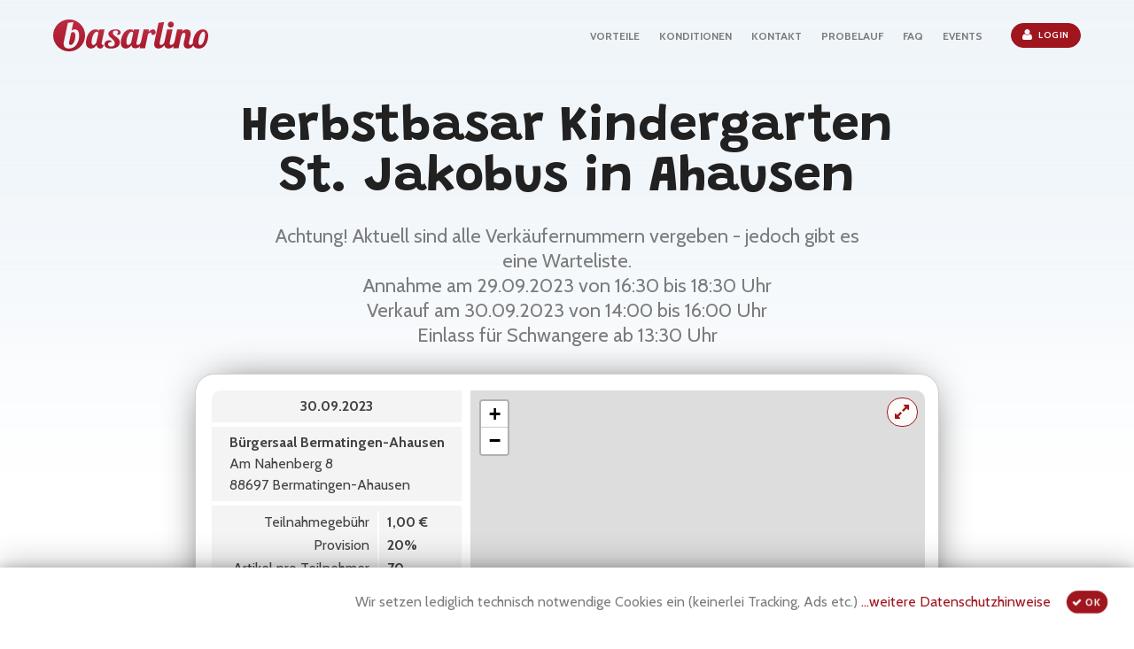

--- FILE ---
content_type: text/html; charset=UTF-8
request_url: https://basarlino.de/3920
body_size: 5585
content:
<!DOCTYPE html>
<html lang="de" class="wide wow-animation smoothscroll scrollTo">
  <head>
    <title>basarlino | Herbstbasar Kindergarten St. Jakobus in Ahausen</title>
    <meta charset="utf-8" />
    <meta name="format-detection" content="telephone=no" />
    <meta name="viewport" content="width=device-width, height=device-height, initial-scale=1.0, maximum-scale=1.0, user-scalable=0" />
    <meta http-equiv="X-UA-Compatible" content="IE=Edge" />
    <meta name="description" content="Achtung! Aktuell sind alle Verkäufernummern vergeben - jedoch gibt es eine Warteliste.
Annahme am 29.09.2023 von 16:30 bis 18:30 Uhr
Verkauf am 30.09.2023 von 14:00 bis 16:00 Uhr
Einlass für Schwangere ab 13:30 Uhr" />
    <meta name="keywords" content="basar software online web organisieren planen organisation planung flohmarkt kleidermarkt kleiderbörse kindersachenbasar spielzeugbasar spielzeugbörse second-hand abgabebasar nummernbasar kommissionsbasar kasse kassensystem scanner qrcode qr barcode code abrechnung verwaltung handy tablet smartphone app" />
        <meta name="robots" content="noindex,nofollow" />
        <meta name="mobile-web-app-capable" content="yes">
    <meta name="apple-mobile-web-app-capable" content="yes">
    <meta name="apple-mobile-web-app-status-bar-style" content="#c03a4d">
    <meta name="theme-color" content="#c03a4d">
    <link rel="icon" href="//basarlino.de/images/favicon.png" />
    <link rel="stylesheet" type="text/css" href="//fonts.googleapis.com/css?family=Grandstander:500,700|Cabin:400,700&display=swap" />
        <link rel="stylesheet" href="https://unpkg.com/leaflet@1.9.3/dist/leaflet.css" integrity="sha256-kLaT2GOSpHechhsozzB+flnD+zUyjE2LlfWPgU04xyI=" crossorigin="" />
            <link rel="stylesheet" href="//basarlino.de/css/style.css?v22" />
		<!--[if lt IE 10]>
    <div style="background: #212121; padding: 10px 0; box-shadow: 3px 3px 5px 0 rgba(0,0,0,.3); clear: both; text-align:center; position: relative; z-index:1;"><a href="http://windows.microsoft.com/en-US/internet-explorer/"><img src="images/ie8-panel/warning_bar_0000_us.jpg" border="0" height="42" width="820" alt="You are using an outdated browser. For a faster, safer browsing experience, upgrade for free today."></a></div>
    <script src="js/html5shiv.min.js"></script>
		<![endif]-->
  </head>
  <body>
  		<div id="hidden" style="display:none;"><img src="https://s3-eu-west-1.amazonaws.com/basarlino/fb_basarlino.png"></div>
		<link itemprop="thumbnailUrl" href="https://s3-eu-west-1.amazonaws.com/basarlino/fb_basarlino.png"> 
    <span itemprop="thumbnail" itemscope itemtype="http://schema.org/ImageObject"> 
      <link itemprop="url" href="https://s3-eu-west-1.amazonaws.com/basarlino/fb_basarlino.png">
    </span>
    <!-- Page-->
    <div class="page text-center">
      <!-- Page Head-->
      <header class="page-head slider-menu-position">
        <!-- RD Navbar Transparent-->
        <div class="rd-navbar-wrap">
          <nav data-auto-height="false" data-md-auto-height="false" data-md-device-layout="rd-navbar-fixed" data-anchor-offset="20" data-lg-device-layout="rd-navbar-static" data-lg-auto-height="false" data-md-layout="rd-navbar-fixed" data-lg-layout="rd-navbar-static" data-lg-stick-up="true" class="rd-navbar rd-navbar-default">
            <div class="rd-navbar-inner">
              <!-- RD Navbar Panel-->
              <div class="rd-navbar-panel">
                <!-- RD Navbar Toggle-->
                <button data-rd-navbar-toggle=".rd-navbar, .rd-navbar-nav-wrap" class="rd-navbar-toggle"><span></span></button>
                <!-- Navbar Brand-->
                <div class="rd-navbar-brand"><a href="//basarlino.de/"><img src="//basarlino.de/images/basarlino.svg" alt="basarlino"></a></div>
                                <a href="//app.basarlino.de/" class="rd-navbar-right btn btn-primary btn-sm" style="min-width:34px"><span class="fa fa-user"></span></a>
                              </div>
              <div class="rd-navbar-menu-wrap">
                <div class="rd-navbar-nav-wrap">
                  <div class="rd-navbar-mobile-scroll">
                    <!-- RD Navbar Nav-->
                    <ul class="rd-navbar-nav">
                                            <!--<li><a href="//basarlino.de/#home">BESONDERHEIT</a></li>-->
                      <li><a href="//basarlino.de/#features">VORTEILE</a></li>
                      <!--<li><a href="//basarlino.de/#references">REFERENZEN</a></li>-->
                      <!--<li><a href="//basarlino.de/#reviews">MEINUNGEN</a></li>-->
                      <li><a href="//basarlino.de/#pricing">KONDITIONEN</a></li>
                      <li><a href="//basarlino.de/#contacts">KONTAKT</a></li>
                      <li><a href="//basarlino.de/probebasar">PROBELAUF</a></li>
                      <li><a href="//basarlino.de/faq">FAQ</a></li>
                      <li><a href="//basarlino.de/eventslist">EVENTS</a></li>
                      <li><a href="//app.basarlino.de/" class="btn btn-primary btn-icon btn-icon-left btn-sm"><span class="fa fa-user" style="vertical-align:middle;font-size:14px;margin: -7px 6px -5px 0;"></span>Login</a></li>
                                          </ul>
                  </div>
                </div>
              </div>
            </div>
          </nav>
        </div>
      </header>
      <!-- Page Contents-->
      <main class="page-content">
  <div class="page-title">
  <h1 class="text-darkest">Herbstbasar Kindergarten St. Jakobus in Ahausen</h1>
  <h5 class="text-dark text-regular" style="max-width:700px;padding:0 10px;margin:-8px auto;line-height:28px">Achtung! Aktuell sind alle Verkäufernummern vergeben - jedoch gibt es eine Warteliste.<br>Annahme am 29.09.2023 von 16:30 bis 18:30 Uhr<br>Verkauf am 30.09.2023 von 14:00 bis 16:00 Uhr<br>Einlass für Schwangere ab 13:30 Uhr</h5>
</div>

<section id="events" class="section-relative section-65" style="padding-top: 37px;">
  <div id="event-detail" class="shell text-left">
    <div data-id="3920" class="row detail active"><div class="metadata col-sm-4 text-darker" style="position:static;padding-left:18px"><div class="lightbg datetime"><p style="text-align:center"><b>30.09.2023</b></p></div><div class="lightbg"><table style="margin:auto;text-align:left"><tr><td><b>Bürgersaal Bermatingen-Ahausen</b><br>Am Nahenberg 8<br>88697 Bermatingen-Ahausen</td></tr></table></div><div class="lightbg"><table class="conditions"><tr><td>Teilnahmegebühr</td><th>1,00 &euro;</th></tr><tr><td>Provision</td><th>20%</th></tr><tr><td>Artikel pro Teilnehmer</td><th>70</th></tr></table></div><p style="margin-top:13px;text-align:center"><span class="btn btn-default btn-sm" data-content="Herbstbasar 30. September 2023&lt;br&gt;&lt;br&gt;Annahme der Kartons/Kisten OHNE Deckel&lt;br&gt;am Freitag, 29.09.2023 von 16:30 bis 18:30 Uhr&lt;br&gt;&lt;br&gt;Verkauf am Samstag, 30.09.2023 von 14:00 bis 16:00 Uhr&lt;br&gt;/ Einlass f&uuml;r Schwangere ab 13:30 Uhr&lt;br&gt;&lt;br&gt;R&uuml;ckgabe der Kartons / Artikel&lt;br&gt;am Samstag, 30.09.2023 von 19:00 bis 19:30 Uhr&lt;br&gt;&lt;br&gt;Wir behalten uns vor alle nicht abgeholten Kisten bis 19:30 Uhr am Samstag zu spenden." onclick="popupBox($(this).data('content'),'Wichtige Termine')" style="width:182px;margin:7px 3px 0 3px"><span class="fa fa-calendar" style="font-size:20px;margin-top:-4px;margin-right:5px;vertical-align:middle"></span> Wichtige Termine</span><span class="btn btn-default btn-sm" data-content="Wir nehmen pro Verk&auml;ufer 70 Teile (davon max. 3 Paar Schuhe) an (Ausnahme Helfer mit Verkauf mit Bonus). Ihre angebotene Ware ist in einem sauberen und gut erhaltenen Zustand und entspricht der jeweils kommenden Jahreszeit.&lt;br&gt;&lt;br&gt;Wir nehmen an:&lt;br&gt; Baby- und Kinderbekleidung bis Gr&ouml;&szlig;e 176&lt;br&gt; Kinderschuhe&lt;br&gt; Kinderwagen bzw. Buggy&lt;br&gt; Babyausstattung (Schlafs&auml;cke, Laufst&auml;lle, Reisebett, Babyphon, &hellip;)&lt;br&gt; Spielwaren und Spiele&lt;br&gt; B&uuml;cher, CDs und DVDs&lt;br&gt; Fahrrad- und Skihelme&lt;br&gt; Autokindersitze&lt;br&gt; Kinderfahrzeuge, Inline-Skater, Schlittschuhe, &hellip;&lt;br&gt; Fasnachtskost&uuml;me &lt;br&gt;&lt;br&gt;Es werden die Waren nur in Kisten ohne Deckel, beschriftet mit Verk&auml;ufernummer, angenommen.&lt;br&gt;Bitte beachten Sie auch, dass Sie ihre angebotene Kleidung von Spielwaren, B&uuml;chern und Schuhen trennen, um einen reibungslosen Ablauf zu erreichen.&lt;br&gt;&lt;br&gt;Wir behalten uns vor, Kleidung, die nicht der Saison entspricht, kaputte und befleckte Kleidung, schmutzige und stark abgetragene Schuhe sowie unvollst&auml;ndige und defekte Spielwaren nicht anzubieten.&lt;br&gt;&lt;br&gt;Die Artikelliste von basarlino m&uuml;ssen sie nicht ausdrucken. &lt;br&gt;&lt;br&gt;Bitte haben Sie Verst&auml;ndnis, dass wir Ihnen oder Ihren Bekannten die Ware und den Erl&ouml;s nur bei Vorlage des am Freitag ausgegebenen Abholscheins aush&auml;ndigen.&lt;br&gt;&lt;br&gt;Holen Sie Ihre Artikel m&ouml;glichst pers&ouml;nlich ab und kontrollieren Sie die Artikel gleich beim Erhalt.&lt;br&gt;Bitte z&auml;hlen Sie auch Ihr Geld direkt beim Erhalt nach.&lt;br&gt;Sp&auml;tere Reklamationen k&ouml;nnen wir leider nicht ber&uuml;cksichtigen.&lt;br&gt;&lt;br&gt;F&uuml;r gestohlene oder besch&auml;digte Artikel &uuml;bernehmen wir keine Haftung.&lt;br&gt;Bitte beachten Sie den Tisch mit den &quot;Fundsachen&quot;&ndash; vielleicht ist hier Ihre Ware dabei.&lt;br&gt;&lt;br&gt;Ware, die am Samstag bis 19:30 Uhr nicht abgeholt wird, geben wir zur Spende!&lt;br&gt;&lt;br&gt;Euer Basarteam Ahausen" onclick="popupBox($(this).data('content'),'Regeln')" style="width:182px;margin:7px 3px 0 3px"><span class="fa fa-clipboard" style="font-size:20px;margin-top:-4px;margin-right:5px;vertical-align:middle"></span>&nbsp; Regeln & Infos &nbsp;</span></p><div class="action-box" style="text-align:center"><p style="color:#A0161E">Eine Bewerbung für diese Veranstaltung ist nicht mehr möglich.</p></div></div><div class="col-sm-8 mapbox"><a href="https://www.google.de/maps/?q=Am+Nahenberg+8%2C+88697+Bermatingen-Ahausen" target="_blank" class="btn btn-default btn-icon btn-icon-left btn-sm" style="position:absolute;top:8px;right:23px;z-index:1000000;padding:6px 8px 1px 8px"><span class="fa fa-expand" style="font-size:19px"></span></a><div id="map" style="max-width:100%;max-height:84vw;width:513px;height:519px;"></div></div></div>    <div style="max-width:700px;text-align:right;margin:32px auto 0 auto">
      
      <img src="https://api.qrserver.com/v1/create-qr-code/?size=200x200&color=191919&data=https%3A%2F%2Fbasarlino.de%2F3920" width="100px" height="100px" style="float:left;margin-left:6px;margin-bottom:18px"/>
      <a href="//basarlino.de/eventslist" class="btn btn-default btn-sm" style="margin-right:6px">Weitere Veranstaltungen</a>
    </div>

  </div>
</section>
<script src="https://unpkg.com/leaflet@1.9.3/dist/leaflet.js" integrity="sha256-WBkoXOwTeyKclOHuWtc+i2uENFpDZ9YPdf5Hf+D7ewM=" crossorigin=""></script>
<script>
    var mymap = L.map('map',{scrollWheelZoom:false,dragging:false}).setView([47.7275,9.32322],16);
  L.tileLayer(
    'https://{s}.tile.openstreetmap.de/tiles/osmde/{z}/{x}/{y}.png', { attribution: '&copy; <a href="https://www.openstreetmap.org/copyright">OpenStreetMap</a> contributors', minZoom: 14}
    //'https://maps.wikimedia.org/osm-intl/{z}/{x}/{y}{r}.png', { attribution: '<a href="https://wikimediafoundation.org/wiki/Maps_Terms_of_Use">Wikimedia</a>', minZoom: 14}
    //'https://{s}.tile.openstreetmap.org/{z}/{x}/{y}.png', { attribution: '&copy; <a href="https://www.openstreetmap.org/copyright">OpenStreetMap</a> contributors', minZoom: 14}
).addTo(mymap);
  var icon = L.icon({
    iconUrl: 'https://s3-eu-west-1.amazonaws.com/basarlino/basarlino-mapmarker.png',
    shadowUrl: 'https://s3-eu-west-1.amazonaws.com/basarlino/basarlino-mapshadow.png',
    iconSize:     [27, 42], // size of the icon
    shadowSize:   [41, 25], // size of the shadow
    iconAnchor:   [13, 42], // point of the icon which will correspond to marker's location
    shadowAnchor: [2, 25],  // the same for the shadow
    popupAnchor:  [0, -42] // point from which the popup should open relative to the iconAnchor
  });
  L.marker([47.7275,9.32322],{icon:icon}).addTo(mymap);
  </script>

        </main>
      <!-- Default footer-->
      <footer class="section-relative section-50 section-sm-top-50 section-sm-bottom-34 page-footer bg-gray-base context-dark">
        <div class="shell">
          <div class="range range-sm-center text-lg-center">
            <div class="cell-sm-8 cell-md-12">
                <div class="footer-brand"><a href="//basarlino.de/"><img src="//basarlino.de/images/basarlino_white.svg" width="175" height="36" alt="" class="img-responsive reveal-inline-block" title="basarlino"/></a></div>            </div>
          </div> 
        </div>
        <div class="shell offset-top-35">
          <p class="small text-darker">&copy; <span id="copyright-year"></span> &#124;
          <a href="https://app.basarlino.de/#page/infos-imprint.html" target="_blank">Impressum</a> &#124;
          <a href="https://app.basarlino.de/#page/infos-agb.html" target="_blank">AGB</a> &#124;
          <a href="https://app.basarlino.de/#page/infos-disclaimer.html" target="_blank">Datenschutz</a>
          </p>
        </div>
      </footer>
    </div>
    
        <div id="popup_bg">
      <div id="popup_box">
        <div id="popup_inner">
          <div id="popup_close" class="fa fa-times-circle"></div>
          <div id="popup_title"></div>
          <div id="popup_content"></div>
        </div>
      </div>
    </div>
    <div class="modal fade" id="alertBox" tabindex="-1" role="dialog" aria-hidden="true">
    <div class="modal-dialog" role="document" style="top:80px">
      <div class="modal-content">
        <div class="modal-header">
          <button type="button" class="close" data-dismiss="modal" aria-label="Close">
            <span aria-hidden="true">&times;</span>
          </button>
          <h5 class="modal-title">Hinweis</h5>
        </div>
        <div class="modal-body">  
        </div>
        <div class="modal-footer">
          <button type="button" class="btn btn-primary" data-dismiss="modal">Ok</button>
        </div>
      </div>
    </div>
  </div>
    
    <!-- Global Mailform Output-->
    <div id="form-output-global" class="snackbars"></div>
    <!-- Java script-->
    <script src="//basarlino.de/js/core.min.js"></script>
    <script src="//basarlino.de/js/lity.min.js"></script>
    <script>
      var PAGE = 'event';
      var ROOT = '//basarlino.de/';
      var API_ROOT = 'https://api.basarlino.de/';
      var APP_ROOT = '//app.basarlino.de/';
      var TICKET_ROOT = 'https://ticket.basarlino.de/';
      var SHOP_ROOT = 'https://shop.basarlino.de/';
      var JOBS_ROOT = 'https://jobs.basarlino.de/';
      var GET = { 'id': '3920', };
      var EVENT_ID = 3920;
    </script>
        <script id="sitescript" src="//basarlino.de/js/script.js?22"></script>
    <!--<script>
      (function(i,s,o,g,r,a,m){i['GoogleAnalyticsObject']=r;i[r]=i[r]||function(){
      (i[r].q=i[r].q||[]).push(arguments)},i[r].l=1*new Date();a=s.createElement(o),
      m=s.getElementsByTagName(o)[0];a.async=1;a.src=g;m.parentNode.insertBefore(a,m)
      })(window,document,'script','https://www.google-analytics.com/analytics.js','ga');
      ga('create', 'UA-86192644-1', 'auto');
      ga('set', 'anonymizeIp', true);
      ga('send', 'pageview');
    </script>-->
  </body>
</html>